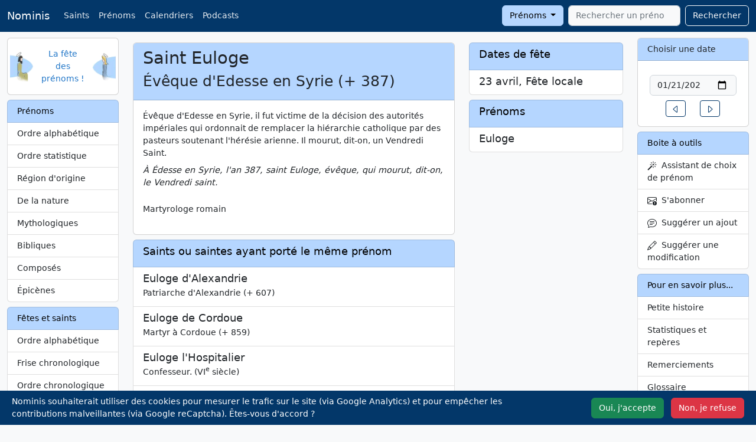

--- FILE ---
content_type: text/html; charset=UTF-8
request_url: https://nominis.cef.fr/contenus/saint/6797/Saint-Euloge.html
body_size: 8301
content:
<!DOCTYPE html>
<html lang="fr" prefix="og: http://ogp.me/ns#">

<head>
    <meta http-equiv="Content-Type" content="text/html; charset=utf-8">
    <meta name="google-site-verification" content="TB2RX4Q4oZsH3YymxD60JIK0Z-_MDSNoB0SSO-Mlwfg" />
    <meta name="viewport" content="width=device-width, initial-scale=1">
        <meta name="description" content="Saint Euloge, Evêque d'Edesse en Syrie">
    <meta name="keywords" content="Fête,Saint,Saint Euloge">
    <meta property="og:site_name" content="Nominis">
    <meta property="og:title" content="Saint Euloge">
    <meta property="og:type" content="article">
    <meta property="og:url" content="https://nominis.cef.fr/contenus/saint/6797/Saint-Euloge.html">
    <meta property="og:image" content="https://nominis.cef.fr/images/saintimage144.png">
    <meta name="twitter:card" content="summary">
    <meta name="twitter:site" content="@NominisTwitt">
    <meta name="twitter:creator" content="@NominisTwitt">
    <meta name="twitter:title" content="Saint Euloge">
    <meta name="twitter:description" content="Saint Euloge, Evêque d'Edesse en Syrie">
    <meta name="twitter:image" content="https://nominis.cef.fr/images/saintimage144.png">
    <title>Saint Euloge</title>
    <link href="/webpack/nominis.a416c3babe2a108e8d74.css" rel="stylesheet">
    <link rel="alternate" type="application/rss+xml" title="Nominis" href="/rss/nominis.php" />
            <link rel="canonical" href="https://nominis.cef.fr/contenus/saint/6797/Saint-Euloge.html">
            <link rel="apple-touch-icon" sizes="144x144" href="/images/saintimage144.png">
    <link rel="apple-touch-icon" sizes="114x114" href="/images/saintimage114.png">
    <link rel="apple-touch-icon" sizes="72x72" href="/images/saintimage72.png">
    <link rel="apple-touch-icon" href="/images/saintimage57.png">
    <script type="module">
        import { sampleRUM } from 'https://rum.hlx.page/.rum/@adobe/helix-rum-js@^1/src/index.js';
        sampleRUM('top');
        window.addEventListener('load', () => sampleRUM('load'));
        document.addEventListener('click', () => sampleRUM('click'));
    </script>
    <script>

        let page = 'st';

        function loadScripts() {
            var s = document.createElement('script');
            s.type = "text/javascript"
            s.async = "true";
            s.src = "https://www.googletagmanager.com/gtag/js?id=G-9DPZ8Y3S17";
            var x = document.getElementsByTagName('script')[0];
            x.parentNode.insertBefore(s, x);
                            var g = document.createElement('script');
                g.type = "text/javascript"
                g.async = "true";
                g.src = "https://www.google.com/recaptcha/api.js?render=6Le_3UUiAAAAAGA6GGbb2mQ6zAQKbO2Lpe2f9rOM";
                x.parentNode.insertBefore(g, x);
                        }

        if (localStorage.getItem('cookieOk')) {
            loadScripts();
        }

        document.addEventListener('DOMContentLoaded', function() {
            var cookieBanner = document.querySelector('.cookie-banner');
            var cookieAccept = document.querySelector('#cookie-accept');
            var cookieSettings = document.querySelector('#cookie-deny');
            if (!localStorage.getItem('cookieSeen')) {
                cookieBanner.classList.remove('d-none');
            }
            cookieAccept.addEventListener('click', function() {
                localStorage.setItem('cookieSeen', 'true');
                localStorage.setItem('cookieOk', 'true');
                cookieBanner.classList.add('d-none');
                loadScripts();
            });
            cookieSettings.addEventListener('click', function() {
                localStorage.setItem('cookieSeen', 'true');
                cookieBanner.classList.add('d-none');
            });
            var resetCookiesLink = document.getElementById('resetCookies');
            if (resetCookiesLink) {
                resetCookiesLink.addEventListener('click', function(e) {
                    e.preventDefault();
                    localStorage.removeItem('cookieSeen');
                    location.reload();
                });
            }
        });

        window.dataLayer = window.dataLayer || [];

        function gtag() {
            dataLayer.push(arguments);
        }
        gtag('js', new Date());
        gtag('config', 'G-9DPZ8Y3S17');
    </script>
</head>

<body>
    <nav class="navbar navbar-expand-lg fixed-top navbar-dark bg-dark">
        <div class="container-fluid">
            <a class="navbar-brand" href="/">Nominis</a>
            <button class="navbar-toggler" type="button" data-bs-toggle="collapse" data-bs-target="#navbarSupportedContent" aria-controls="navbarSupportedContent" aria-expanded="false" aria-label="Toggle navigation">
                <span class="navbar-toggler-icon"></span>
            </button>
            <div class="collapse navbar-collapse" id="navbarSupportedContent">
                <ul class="navbar-nav me-auto mb-2 mb-lg-0">
                    <li class="nav-item d-none d-md-block"><a class="nav-link" href="/contenus/saint/alphabetique.html">Saints</a></li>
                    <li class="nav-item d-none d-md-block"><a class="nav-link" href="/contenus/prenom/alphabetique.html">Prénoms</a></li>
                    <li class="nav-item d-none d-md-block"><a class="nav-link" href="/contenus/saint/calendrier/simple.html">Calendriers</a></li>
                    <li class="nav-item"><a class="nav-link" href="/contenus/medias.html">Podcasts</a></li>
                                    </ul>
                <form class="d-flex" method="POST" action="/">
                    <div class="dropdown me-2">
                        <button class="btn btn-secondary dropdown-toggle" type="button" data-bs-toggle="dropdown" id="rechercheBouton">
                            Prénoms
                        </button>
                        <ul class="dropdown-menu" aria-labelledby="rechercheBouton">
                            <li><a class="dropdown-item" href="#" id="recherchePrenom">Prénoms</a></li>
                            <li><a class="dropdown-item" href="#" id="rechercheSaint">Saints</a></li>
                            <li><a class="dropdown-item" href="#" id="rechercheSite">Sur le site</a></li>
                        </ul>
                    </div>
                    <input type="hidden" id="rechercheType" name="rechercheType" value="prenom">
                    <input class="form-control tt-init" id="rechercheValeur" type="search" name="rechercheValeur" placeholder="Rechercher un prénom" autocomplete="off" required aria-label="Rechercher">
                    <button class="btn btn-outline-light" style="margin-left:0.5rem" type="submit">Rechercher</button>
                </form>
            </div>
        </div>
    </nav>
    <div class="container-fluid" style="margin-top:4rem">
        <div class="row">
            <div class="col-md-2" id="layoutLeft">
                <!-- robots content="noindex" -->
                                <div class="card mb-2 d-none d-md-block">
                    <div class="card-body">
                        <div class="row align-items-center">
                            <div class="col px-0">
                                <img class="float-start" width="40" height="50" alt="Nominis" src="/images/saintimage.gif">
                            </div>
                            <div class="col text-center px-0">
                                <a href="/">La fête des prénoms&nbsp;!</a>
                            </div>
                            <div class="col px-0">
                                <img class="float-end" width="40" height="48" alt="Nominis" src="/images/sainteimage.gif">
                            </div>
                        </div>
                    </div>
                </div>
                <!-- /robots -->
                <!-- robots content="noindex" -->
<div class="d-none d-md-block list-group mt-2">
<span class="list-group-item list-group-item-secondary">Prénoms</span>
<a class="list-group-item list-group-item-action" href="/contenus/prenom/alphabetique.html">Ordre alphabétique</a>
<a class="list-group-item list-group-item-action" href="/contenus/prenom/statistique.html">Ordre statistique</a>
<a class="list-group-item list-group-item-action" href="/contenus/prenom/region.html">Région d'origine</a>
<a class="list-group-item list-group-item-action" href="/contenus/prenom/nature.html">De la nature</a>
<a class="list-group-item list-group-item-action" href="/contenus/prenom/mythologique.html">Mythologiques</a>
<a class="list-group-item list-group-item-action" href="/contenus/prenom/biblique.html">Bibliques</a>
<a class="list-group-item list-group-item-action" href="/contenus/prenom/compose.html">Composés</a>
<a class="list-group-item list-group-item-action" href="/contenus/prenom/epicene.html">Épicènes</a>
</div>
<!-- /robots -->
<!-- robots content="noindex" -->
<div class="d-none d-md-block list-group mt-2">
<span class="list-group-item list-group-item-secondary">Fêtes et saints</span>
<a class="list-group-item list-group-item-action" href="/contenus/saint/alphabetique.html">Ordre alphabétique</a>
<a class="list-group-item list-group-item-action" href="/contenus/saint/frise.html">Frise chronologique</a>
<a class="list-group-item list-group-item-action" href="/contenus/saint/chronologique.html">Ordre chronologique</a>
<a class="list-group-item list-group-item-action" href="/contenus/saint/region.html">Région d'origine</a>
<a class="list-group-item list-group-item-action" href="/contenus/saint/papes.html">Saints papes</a>
<a class="list-group-item list-group-item-action" href="/contenus/saint/patron.html">Saints patrons</a>
<a class="list-group-item list-group-item-action" href="/contenus/saint/thaumaturges.html">Saints thaumaturges</a>
<a class="list-group-item list-group-item-action" href="/contenus/saint/dictons.html">Dictons</a>
<a class="list-group-item list-group-item-action" href="/contenus/saint/martyrologe.html">Martyrologe romain</a>
</div>
<!-- /robots -->
<!-- robots content="noindex" -->
<div class="d-none d-md-block list-group mt-2">
<span class="list-group-item list-group-item-secondary">Calendriers</span>
<a class="list-group-item list-group-item-action" href="/contenus/telechargement.html">Téléchargement <i class='icon-calendar'></i></a>
<a class="list-group-item list-group-item-action" href="/contenus/prenom/calendrier/simple.html">Prénoms</a>
<a class="list-group-item list-group-item-action" href="/contenus/saint/calendrier/simple.html">Fêtes</a>
<a class="list-group-item list-group-item-action" href="/contenus/saint/principales.html">Principales fêtes</a>
<a class="list-group-item list-group-item-action" href="/contenus/widgets.html">Widgets</a>
<a class="list-group-item list-group-item-action" href="/contenus/integrations.html">APIs</a>
</div>
<!-- /robots -->
<div class="d-none d-md-block card mt-2">
<div class="card-header">Le Saviez-vous ?</div>
<div class="card-body text-center">les prénoms, les saints qu'ainsi l'on redécouvre...</div>
</div>
<div class="d-none d-md-block card mt-2">
<div class="card-header">A découvrir</div>
<div class="card-body text-center"><p><a href="https://www.vaticannews.va/fr/taglist.chiesa-e-religioni.testimoni-della-fede.santi.html" target="_blank" rel="noopener"><img class="img-rounded" style="margin: 5px;" alt="Saints et Bienheureux, VaticanNews" width="150" height="113" data-src="/images/vaticannewstagsaintsbienheureux.jpg" data-srcset="/images/vaticannewstagsaintsbienheureux.webp 150w"></a><br><a href="https://sites.google.com/view/etmaintenant92/accueil" target="_blank" rel="noopener"><img class="img-rounded" style="margin: 5px;" alt="Confinement, Déconfinement, Et maintenant" width="150" height="114" data-src="/images/gallerie/covid150.jpg" data-srcset="/images/gallerie/webp/covid150.webp 150w"></a><br><a href="https://toutestlie.catholique.fr/" target="_blank" rel="noopener"><img style="margin: 5px;" alt="Tout est lié" width="150" height="113" data-src="/images/gallerie/toutestlie2.jpg" data-srcset="/images/gallerie/webp/toutestlie2.webp 150w"></a></p></div>
</div>
            </div>
            <div class="col-md-8" id="layoutMiddle">
                <div class="row mt-2">
        <div class="col-md-8">
            <div class="card mb-2">
                <div class="card-header">
                    <h1>Saint Euloge</h1>
                    <h2>
                        Évêque d'Edesse en Syrie&nbsp;(+&nbsp;387)                    </h2>
                </div>
                <div class="card-body">
                    <!DOCTYPE html PUBLIC "-//W3C//DTD HTML 4.0 Transitional//EN" "http://www.w3.org/TR/REC-html40/loose.dtd">
<?xml encoding="utf-8" ?><html><body><p>&Eacute;v&ecirc;que d'Edesse en Syrie, il fut victime de la d&eacute;cision des autorit&eacute;s imp&eacute;riales qui ordonnait de remplacer la hi&eacute;rarchie catholique par des pasteurs soutenant l'h&eacute;r&eacute;sie arienne. Il mourut, dit-on, un Vendredi Saint.<span style="vertical-align:-37%"></span><br><em>&Agrave; &Eacute;desse en Syrie, l'an 387, saint Euloge, &eacute;v&ecirc;que, qui mourut, dit-on, le Vendredi saint.</em><span style="vertical-align:-37%"></span><br></p></body></html>
<p>Martyrologe romain</p>                            <figure>
                                <blockquote class="blockquote">
                                    <p></p>
                                    <figcaption></small></figcaption>
                            </figure>
                                            </div>
            </div>
            <div class="list-group mb-2"><span class="list-group-item list-group-item-secondary"><h4>Saints ou saintes ayant porté le même prénom</h4></span><a href="/contenus/saint/1846/Saint-Euloge-d-Alexandrie.html" class="list-group-item list-group-item-action"><div class="d-flex w-100 justify-content-between"><h5 class="mb-1">Euloge d'Alexandrie</h5></div><p class="mb-1">Patriarche d'Alexandrie&nbsp;(+&nbsp;607)</p></a><a href="/contenus/saint/783/Saint-Euloge-de-Cordoue.html" class="list-group-item list-group-item-action"><div class="d-flex w-100 justify-content-between"><h5 class="mb-1">Euloge de Cordoue</h5></div><p class="mb-1">Martyr à Cordoue&nbsp;(+&nbsp;859)</p></a><a href="/contenus/saint/6683/Saint-Euloge-l-Hospitalier.html" class="list-group-item list-group-item-action"><div class="d-flex w-100 justify-content-between"><h5 class="mb-1">Euloge l'Hospitalier</h5></div><p class="mb-1">Confesseur.&nbsp;(VI<sup>e</sup> siècle)</p></a><a href="/contenus/saint/474/Saint-Fructueux.html" class="list-group-item list-group-item-action"><div class="d-flex w-100 justify-content-between"><h5 class="mb-1">Fructueux</h5></div><p class="mb-1">Et ses compagnons, Augure et Euloge de Tarragone, martyrs&nbsp;(+&nbsp;259)</p></a></div>        </div>
        <div class="col-md-4">
            <div class="list-group mb-2"><span class="list-group-item list-group-item-secondary"><h4>Dates de fête</h4></span><a href="/contenus/fetes/23/4/2026/23-Avril-2026.html" class="list-group-item list-group-item-action"><div class="d-flex w-100 justify-content-between"><h5 class="mb-1">23 avril, Fête locale </h5></div></a></div><div class="list-group mb-2"><span class="list-group-item list-group-item-secondary"><h4>Prénoms</h4></span><a href="/contenus/prenom/3422/Euloge.html" class="list-group-item list-group-item-action"><div class="d-flex w-100 justify-content-between"><h5 class="mb-1">Euloge</h5></div></a></div>        </div>
    </div>
    <div class="modal fade" id="myModalSuggestion" tabindex="-1" role="dialog" aria-labelledby="suggestion" aria-hidden="true">
        <form name="suggestion" id="suggestion" action="/index.php" method="POST">
            <div class="modal-dialog">
                <div class="modal-content">
                    <div class="modal-header">
                        <h5 class="modal-title">Suggérer une modification</h3>
                            <button type="button" class="btn-close" data-bs-dismiss="modal" aria-label="Fermer"></button>
                    </div>
                    <div class="modal-body">
                        <div class="mb-3">
                            <label for="email" class="form-label">Votre adresse e-mail</label>
                            <div class="input-group has-validation">
                                <span class="input-group-text" id="inputGroupPrepend"><svg xmlns="http://www.w3.org/2000/svg" width="16" height="16" fill="currentColor" class="bi bi-envelope" viewBox="0 0 16 16">
                                        <path d="M0 4a2 2 0 0 1 2-2h12a2 2 0 0 1 2 2v8a2 2 0 0 1-2 2H2a2 2 0 0 1-2-2V4Zm2-1a1 1 0 0 0-1 1v.217l7 4.2 7-4.2V4a1 1 0 0 0-1-1H2Zm13 2.383-4.708 2.825L15 11.105V5.383Zm-.034 6.876-5.64-3.471L8 9.583l-1.326-.795-5.64 3.47A1 1 0 0 0 2 13h12a1 1 0 0 0 .966-.741ZM1 11.105l4.708-2.897L1 5.383v5.722Z" />
                                    </svg></span>
                                <input class="form-control" type="email" name="email" id="recipient-email" aria-describedby="emailHelp" required>
                                <div class="invalid-feedback">
                                    Merci de choisir une adresse email valide.
                                </div>
                            </div>
                            <div id="emailHelpNotification" class="form-text">Votre e-mail ne sera jamais partagé avec quiconque</div>
                        </div>
                        <div class="mb-3">
                            <label for="message-text" class="col-form-label">Votre suggestion :</label>
                            <textarea class="form-control" rows="5" name="modification" id="message-text" required></textarea>
                        </div>
                        <input type="hidden" name="champ" value="saint">
                        <input type="hidden" name="id" value="6797">
                        <input type="hidden" name="choix" value="old">
                    </div>
                    <div class="modal-footer">
                        <button type="button" class="btn btn-secondary" data-bs-dismiss="modal">Annuler</button>
                        <button type="submit" class="btn btn-primary">Envoyer</button>
                    </div>
                </div>
            </div>
        </form>
    </div>
    <div class="modal fade" id="myModalAbonnement" tabindex="-1" role="dialog" aria-labelledby="abonnement" aria-hidden="true">
        <form name="abonnement" id="abonnement" action="/index.php" method="POST">
            <div class="modal-dialog">
                <div class="modal-content">
                    <div class="modal-header">
                        <h5 id="myModalLabelSuggestion">Etre prévenu par e-mail</h5>
                        <button type="button" class="btn-close" data-bs-dismiss="modal" aria-label="Fermer"></button>
                    </div>
                    <div class="modal-body">
                        <div class="mb-3">
                            <label for="email" class="form-label">Votre adresse e-mail</label>
                            <div class="input-group has-validation">
                                <span class="input-group-text" id="inputGroupPrepend"><svg xmlns="http://www.w3.org/2000/svg" width="16" height="16" fill="currentColor" class="bi bi-envelope" viewBox="0 0 16 16">
                                        <path d="M0 4a2 2 0 0 1 2-2h12a2 2 0 0 1 2 2v8a2 2 0 0 1-2 2H2a2 2 0 0 1-2-2V4Zm2-1a1 1 0 0 0-1 1v.217l7 4.2 7-4.2V4a1 1 0 0 0-1-1H2Zm13 2.383-4.708 2.825L15 11.105V5.383Zm-.034 6.876-5.64-3.471L8 9.583l-1.326-.795-5.64 3.47A1 1 0 0 0 2 13h12a1 1 0 0 0 .966-.741ZM1 11.105l4.708-2.897L1 5.383v5.722Z" />
                                    </svg></span>
                                <input class="form-control" type="email" name="email" id="recipient-email" aria-describedby="emailHelp" required>
                                <div class="invalid-feedback">
                                    Merci de choisir une adresse email valide.
                                </div>
                            </div>
                            <div id="emailHelpNotification" class="form-text">Votre e-mail ne sera jamais partagé avec quiconque</div>
                        </div>
                        <div class="mb-3">
                            <label for="message-notification" class="col-form-label">Vous souhaitez recevoir une alerte par e-mail :</label>
                            <select class="form-select" name="frequence" id="message-notification">
                                <option value="jo">Le jour même de cette fête
                                <option value="ve">La veille de cette fête
                                <option value="se">Une semaine avant cette fête
                            </select>
                        </div>
                        <input type="hidden" name="id" value="6797">
                    </div>
                    <div class="modal-footer">
                        <button type="button" class="btn btn-secondary" data-bs-dismiss="modal">Annuler</button>
                        <button type="submit" class="btn btn-primary" name="envoi">S'abonner</button>
                    </div>
                </div>
            </div>
        </form>
    </div>
                </div>
            <div class="col-md-2" id="layoutRight">
                <div class="card d-none d-md-block">
                    <div class="card-header">
                        <label for="calendrier">Choisir une date</label>
                    </div>
                    <div class="card-body">
                                                    <form class="row justify-content-center m-1">
                                <label class="visually-hidden" for="calendrier">Date</label>
                                <input id="calendrier" name="calendrier" class="form-control m-1" type="date" value="2026-01-21" />
                            </form>
                            <div class="row justify-content-center">
                                <div class="col-auto">
                                    <a href="/contenus/fetes/20/1/2026/20-Janvier-2026.html" role="button" class="btn btn-sm btn-outline-primary">
                                        <svg xmlns="http://www.w3.org/2000/svg" width="16" height="16" fill="currentColor" class="bi bi-caret-left" viewBox="0 0 16 16">
                                            <path d="M10 12.796V3.204L4.519 8 10 12.796zm-.659.753-5.48-4.796a1 1 0 0 1 0-1.506l5.48-4.796A1 1 0 0 1 11 3.204v9.592a1 1 0 0 1-1.659.753z" />
                                        </svg>
                                        <span class="visually-hidden">Un jour avant</span>
                                    </a>
                                </div>
                                <div class="col-auto">
                                    <a href="/contenus/fetes/22/1/2026/22-Janvier-2026.html" role="button" class="btn btn-sm btn-outline-primary">
                                        <svg xmlns="http://www.w3.org/2000/svg" width="16" height="16" fill="currentColor" class="bi bi-caret-right" viewBox="0 0 16 16">
                                            <path d="M6 12.796V3.204L11.481 8 6 12.796zm.659.753 5.48-4.796a1 1 0 0 0 0-1.506L6.66 2.451C6.011 1.885 5 2.345 5 3.204v9.592a1 1 0 0 0 1.659.753z" />
                                        </svg>
                                        <span class="visually-hidden">Un jour après</span>
                                    </a>
                                </div>
                            </div>
                                                </div>
                </div>
                <!-- robots content="noindex" -->
                <div class="list-group mt-2 d-none d-md-block"><span class="list-group-item list-group-item-secondary">Boite à outils</span>
                    <a class="list-group-item list-group-item-action" data-bs-toggle="modal" data-bs-target="#myModalWizard" href="#">
                        <svg xmlns="http://www.w3.org/2000/svg" width="16" height="16" fill="currentColor" class="bi bi-magic" viewBox="0 0 16 16">
                            <path d="M9.5 2.672a.5.5 0 1 0 1 0V.843a.5.5 0 0 0-1 0v1.829Zm4.5.035A.5.5 0 0 0 13.293 2L12 3.293a.5.5 0 1 0 .707.707L14 2.707ZM7.293 4A.5.5 0 1 0 8 3.293L6.707 2A.5.5 0 0 0 6 2.707L7.293 4Zm-.621 2.5a.5.5 0 1 0 0-1H4.843a.5.5 0 1 0 0 1h1.829Zm8.485 0a.5.5 0 1 0 0-1h-1.829a.5.5 0 0 0 0 1h1.829ZM13.293 10A.5.5 0 1 0 14 9.293L12.707 8a.5.5 0 1 0-.707.707L13.293 10ZM9.5 11.157a.5.5 0 0 0 1 0V9.328a.5.5 0 0 0-1 0v1.829Zm1.854-5.097a.5.5 0 0 0 0-.706l-.708-.708a.5.5 0 0 0-.707 0L8.646 5.94a.5.5 0 0 0 0 .707l.708.708a.5.5 0 0 0 .707 0l1.293-1.293Zm-3 3a.5.5 0 0 0 0-.706l-.708-.708a.5.5 0 0 0-.707 0L.646 13.94a.5.5 0 0 0 0 .707l.708.708a.5.5 0 0 0 .707 0L8.354 9.06Z" />
                        </svg>
                        &nbsp;Assistant de choix de prénom</a>
                                            <a class="list-group-item list-group-item-action" data-bs-toggle="modal" data-bs-target="#myModalAbonnement" href="#">
                            <svg xmlns="http://www.w3.org/2000/svg" width="16" height="16" fill="currentColor" class="bi bi-envelope-exclamation" viewBox="0 0 16 16">
                                <path d="M2 2a2 2 0 0 0-2 2v8.01A2 2 0 0 0 2 14h5.5a.5.5 0 0 0 0-1H2a1 1 0 0 1-.966-.741l5.64-3.471L8 9.583l7-4.2V8.5a.5.5 0 0 0 1 0V4a2 2 0 0 0-2-2H2Zm3.708 6.208L1 11.105V5.383l4.708 2.825ZM1 4.217V4a1 1 0 0 1 1-1h12a1 1 0 0 1 1 1v.217l-7 4.2-7-4.2Z" />
                                <path d="M12.5 16a3.5 3.5 0 1 0 0-7 3.5 3.5 0 0 0 0 7Zm.5-5v1.5a.5.5 0 0 1-1 0V11a.5.5 0 0 1 1 0Zm0 3a.5.5 0 1 1-1 0 .5.5 0 0 1 1 0Z" />
                            </svg>
                            &nbsp;S'abonner
                        </a>
                                                <a class="list-group-item list-group-item-action" data-bs-toggle="modal" data-bs-target="#myModalAjout" href="#">
                        <svg xmlns="http://www.w3.org/2000/svg" width="16" height="16" fill="currentColor" class="bi bi-chat-text" viewBox="0 0 16 16">
                            <path d="M2.678 11.894a1 1 0 0 1 .287.801 10.97 10.97 0 0 1-.398 2c1.395-.323 2.247-.697 2.634-.893a1 1 0 0 1 .71-.074A8.06 8.06 0 0 0 8 14c3.996 0 7-2.807 7-6 0-3.192-3.004-6-7-6S1 4.808 1 8c0 1.468.617 2.83 1.678 3.894zm-.493 3.905a21.682 21.682 0 0 1-.713.129c-.2.032-.352-.176-.273-.362a9.68 9.68 0 0 0 .244-.637l.003-.01c.248-.72.45-1.548.524-2.319C.743 11.37 0 9.76 0 8c0-3.866 3.582-7 8-7s8 3.134 8 7-3.582 7-8 7a9.06 9.06 0 0 1-2.347-.306c-.52.263-1.639.742-3.468 1.105z" />
                            <path d="M4 5.5a.5.5 0 0 1 .5-.5h7a.5.5 0 0 1 0 1h-7a.5.5 0 0 1-.5-.5zM4 8a.5.5 0 0 1 .5-.5h7a.5.5 0 0 1 0 1h-7A.5.5 0 0 1 4 8zm0 2.5a.5.5 0 0 1 .5-.5h4a.5.5 0 0 1 0 1h-4a.5.5 0 0 1-.5-.5z" />
                        </svg>
                        &nbsp;Suggérer un ajout</a>
                        <a class="list-group-item list-group-item-action" data-bs-toggle="modal" data-bs-target="#myModalSuggestion" id="suggestionLink" href="#">
                            <svg xmlns="http://www.w3.org/2000/svg" width="16" height="16" fill="currentColor" class="bi bi-pencil" viewBox="0 0 16 16">
                                <path d="M12.146.146a.5.5 0 0 1 .708 0l3 3a.5.5 0 0 1 0 .708l-10 10a.5.5 0 0 1-.168.11l-5 2a.5.5 0 0 1-.65-.65l2-5a.5.5 0 0 1 .11-.168l10-10zM11.207 2.5 13.5 4.793 14.793 3.5 12.5 1.207 11.207 2.5zm1.586 3L10.5 3.207 4 9.707V10h.5a.5.5 0 0 1 .5.5v.5h.5a.5.5 0 0 1 .5.5v.5h.293l6.5-6.5zm-9.761 5.175-.106.106-1.528 3.821 3.821-1.528.106-.106A.5.5 0 0 1 5 12.5V12h-.5a.5.5 0 0 1-.5-.5V11h-.5a.5.5 0 0 1-.468-.325z" />
                            </svg>
                            &nbsp;Suggérer une modification
                        </a>
                                        </div>
                <!-- /robots -->
                <!-- robots content="noindex" -->
<div class="d-none d-md-block list-group mt-2">
<span class="list-group-item list-group-item-secondary">Pour en savoir plus...</span>
<a class="list-group-item list-group-item-action" href="/contenus/histoire.html">Petite histoire</a>
<a class="list-group-item list-group-item-action" href="/contenus/statistiques.html">Statistiques et repères</a>
<a class="list-group-item list-group-item-action" href="/contenus/merci.html">Remerciements</a>
<a class="list-group-item list-group-item-action" href="/contenus/glossaire.html">Glossaire</a>
<a class="list-group-item list-group-item-action" href="/contenus/liens.html">Liens</a>
<a class="list-group-item list-group-item-action" href="/contenus/bouquins.html">Bibliographie</a>
</div>
<!-- /robots -->
<!-- robots content="noindex" -->
<div class="d-md-none list-group mt-2">
<span class="list-group-item list-group-item-secondary">Prénoms</span>
<a class="list-group-item list-group-item-action" href="/contenus/prenom/alphabetique.html">Ordre alphabétique</a>
<a class="list-group-item list-group-item-action" href="/contenus/prenom/statistique.html">Ordre statistique</a>
<a class="list-group-item list-group-item-action" href="/contenus/prenom/region.html">Région d'origine</a>
<a class="list-group-item list-group-item-action" href="/contenus/prenom/nature.html">De la nature</a>
<a class="list-group-item list-group-item-action" href="/contenus/prenom/mythologique.html">Mythologiques</a>
<a class="list-group-item list-group-item-action" href="/contenus/prenom/biblique.html">Bibliques</a>
<a class="list-group-item list-group-item-action" href="/contenus/prenom/compose.html">Composés</a>
<a class="list-group-item list-group-item-action" href="/contenus/prenom/epicene.html">Épicènes</a>
</div>
<!-- /robots -->
<!-- robots content="noindex" -->
<div class="d-md-none list-group mt-2">
<span class="list-group-item list-group-item-secondary">Fêtes et saints</span>
<a class="list-group-item list-group-item-action" href="/contenus/saint/alphabetique.html">Ordre alphabétique</a>
<a class="list-group-item list-group-item-action" href="/contenus/saint/frise.html">Frise chronologique</a>
<a class="list-group-item list-group-item-action" href="/contenus/saint/chronologique.html">Ordre chronologique</a>
<a class="list-group-item list-group-item-action" href="/contenus/saint/region.html">Région d'origine</a>
<a class="list-group-item list-group-item-action" href="/contenus/saint/papes.html">Saints papes</a>
<a class="list-group-item list-group-item-action" href="/contenus/saint/patron.html">Saints patrons</a>
<a class="list-group-item list-group-item-action" href="/contenus/saint/thaumaturges.html">Saints thaumaturges</a>
<a class="list-group-item list-group-item-action" href="/contenus/saint/dictons.html">Dictons</a>
<a class="list-group-item list-group-item-action" href="/contenus/saint/martyrologe.html">Martyrologe romain</a>
</div>
<!-- /robots -->
<!-- robots content="noindex" --><div class="list-group mt-2"><span class="list-group-item list-group-item-secondary">Saints - Quoi de neuf&nbsp;?</span><a class="list-group-item list-group-item-action" href="/contenus/saint/9890/Saint-Oyend.html">Oyend</a>
<a class="list-group-item list-group-item-action" href="/contenus/saint/844/Saint-Lupicin.html">Lupicin</a>
<a class="list-group-item list-group-item-action" href="/contenus/saint/721/Saint-Romain.html">Romain</a>
<a class="list-group-item list-group-item-action" href="/contenus/saint/10657/Saint-Minase.html">Minase</a>
<a class="list-group-item list-group-item-action" href="/contenus/saint/12523/V%C3%A9n%C3%A9rable-Bernard-Bardon-de-Brun.html">Bernard Bardon de Brun</a>
</div><div class="list-group mt-2"><span class="list-group-item list-group-item-secondary">Prénoms - Quoi de neuf&nbsp;?</span><a class="list-group-item list-group-item-action" href="/contenus/prenom/844/Hendrick.html">Hendrick</a>
<a class="list-group-item list-group-item-action" href="/contenus/prenom/5193/Armance.html">Armance</a>
<a class="list-group-item list-group-item-action" href="/contenus/prenom/421/Armelle.html">Armelle</a>
<a class="list-group-item list-group-item-action" href="/contenus/prenom/5202/Laudine.html">Laudine</a>
<a class="list-group-item list-group-item-action" href="/contenus/prenom/5087/Pavel.html">Pavel</a>
</div><!-- /robots --><div class="d-none d-md-block card mt-2">
<div class="card-body text-center"><p class="text-center"><a href="http://eglise.catholique.fr" target="_blank"><img alt="Église Catholique en France" width="142" height="142" class="img-rounded" data-src="/images/logo-eglise.png" data-srcset="/images/logo-eglise.webp 284w,/images/logo-eglise.png 284w"></a><br/>Église catholique en France</p></div>
</div>
            </div>
        </div>
    </div>
    <div class="text-center" id="layoutBottom">Données protégées - Reproduction interdite - <a href="#" id="resetCookies">Gestion des Cookies</a></div>
    <div class="cookie-banner d-none position-fixed bottom-0 start-0 bg-dark p-2 text-white w-100" style="z-index: 9999;">
        <div class="container-fluid">
            <div class="row align-items-center">
                <div class="col-12 col-lg-9 mb-2 mb-lg-0">
                    <p class="mb-0">Nominis souhaiterait utiliser des cookies pour mesurer le trafic sur le site (via Google Analytics) et pour empêcher les contributions malveillantes (via Google reCaptcha). Êtes-vous d'accord ?</p>
                </div>
                <div class="col-12 col-lg-3 text-end">
                    <button type="button" class="btn btn-success me-2" id="cookie-accept">Oui, j'accepte</button>
                    <button type="button" class="btn btn-danger" id="cookie-deny">Non, je refuse</button>
                </div>
            </div>
        </div>
    </div>
    <div class="modal fade" id="myModalAjout" tabindex="-1" role="dialog" aria-labelledby="ajout" aria-hidden="true">
        <div class="modal-dialog">
            <div class="modal-content">
                <div class="modal-header">
                    <h5 id="myModalLabelSuggestion">Suggérer un ajout</h5>
                    <button type="button" class="btn-close" data-bs-dismiss="modal" aria-label="Fermer"></button>
                </div>
                <form name="ajout-form" id="ajout-form" action="/" method="POST">
                    <div class="modal-body">
                        <input type="hidden" name="choix" id="choix" value="new">
                        <div class="mb-3">
                            <label for="email" class="form-label">Votre adresse e-mail</label>
                            <div class="input-group has-validation">
                                <span class="input-group-text" id="inputGroupPrepend"><svg xmlns="http://www.w3.org/2000/svg" width="16" height="16" fill="currentColor" class="bi bi-envelope" viewBox="0 0 16 16">
                                        <path d="M0 4a2 2 0 0 1 2-2h12a2 2 0 0 1 2 2v8a2 2 0 0 1-2 2H2a2 2 0 0 1-2-2V4Zm2-1a1 1 0 0 0-1 1v.217l7 4.2 7-4.2V4a1 1 0 0 0-1-1H2Zm13 2.383-4.708 2.825L15 11.105V5.383Zm-.034 6.876-5.64-3.471L8 9.583l-1.326-.795-5.64 3.47A1 1 0 0 0 2 13h12a1 1 0 0 0 .966-.741ZM1 11.105l4.708-2.897L1 5.383v5.722Z" />
                                    </svg></span>
                                <input class="form-control" type="email" name="email" id="email" required>
                                <div class="invalid-feedback">
                                    Merci de choisir une adresse email valide.
                                </div>
                            </div>
                            <div id="emailHelpNotification" class="form-text">Votre e-mail ne sera jamais partagé avec quiconque</div>
                        </div>
                        <div class="mb-3">
                            <label for="champ" class="col-form-label">Vous suggestion porte sur :</label>
                            <select class="form-select" name="champ" id="champ">
                                <option value="saint">Un nouveau saint
                                <option value="prénom">Un nouveau prénom
                            </select>
                        </div>
                        <div class="mb-3">
                            <label for="nom" class="col-form-label">Portant le nom de :</label>
                            <input type="text" name="nom" class="form-control" id="nom" required></textarea>
                        </div>
                        <div class="mb-3">
                            <label for="modification" class="col-form-label">Précisez votre demande :</label>
                            <textarea name="modification" class="form-control" id="modification" rows="5"></textarea>
                        </div>
                    </div>
                    <div class="modal-footer">
                        <button type="button" class="btn btn-secondary" data-bs-dismiss="modal">Annuler</button>
                        <button type="submit" id="ajout-envoi" name="ajout-envoi" class="btn btn-primary" name="envoi">Envoyer</button>
                    </div>
                </form>
            </div>
        </div>
    </div>
    <div class="modal fade" id="myModalWizard" tabindex="-1" role="dialog" aria-labelledby="wizard" aria-hidden="true">
        <div class="modal-dialog">
            <div class="modal-content">
                <form name="wizard-form" id="wizard-form" action="/" method="POST">
                    <div class="modal-header">
                        <h5 id="myModalLabelSuggestion">Assistant de choix de prénom</h5>
                        <button type="button" class="btn-close" data-bs-dismiss="modal" aria-label="Fermer"></button>
                    </div>
                    <div class="modal-body">
                        <div class="mb-3">
                            <label for="wizard-sexe" class="col-form-label">Vous cherchez un prénom de ?</label>
                            <select class="form-select" name="wizard-sexe">
                                <option value="0">Gar&ccedil;on ou Fille&nbsp;</option>
                                <option value="1">Fille</option>
                                <option value="2">Gar&ccedil;on</option>
                            </select>
                        </div>
                        <div class="mb-3">
                            <label for="wizard-region" class="col-form-label">D'une région en particulier ?</label>
                            <select class="form-select" name="wizard-region">
                                <option value="0">Indifférent</option>
                                <option value="58">Afrique</option><option value="19">Allemagne</option><option value="2">Alsace-Lorraine</option><option value="20">Anglo-Saxon</option><option value="53">Arabe</option><option value="56">Asie</option><option value="7">Auvergne</option><option value="23">Belgique</option><option value="54">Berry</option><option value="8">Bourbonnais</option><option value="10">Bourgogne</option><option value="22">Bretagne</option><option value="15">Dauphiné</option><option value="17">Espagne</option><option value="4">Europe du Nord et Scandinavie</option><option value="14">Flandres</option><option value="11">Franche-Comté</option><option value="52">Gascogne</option><option value="16">Grèce</option><option value="64">Hongrie</option><option value="60">Inde</option><option value="62">Irlande</option><option value="18">Italie</option><option value="9">Languedoc</option><option value="61">Limousin</option><option value="63">Nord-Pas-de-Calais</option><option value="12">Normandie</option><option value="1">Occitanie</option><option value="59">Océanie - Polynésie</option><option value="24">Pays Basque</option><option value="13">Picardie</option><option value="57">Pologne</option><option value="55">Portugal et Brésil</option><option value="5">Provence</option><option value="25">Savoie</option><option value="21">Slave</option><option value="6">Sud de la France</option><option value="26">Suisse</option>                            </select>
                        </div>
                        <div class="mb-3">
                            <label for="wizard-categorie" class="col-form-label">D'une catégorie en particulier ?</label>
                            <select class="form-select" name="wizard-categorie">
                                <option value="0">Indifférent</option>
                                <option value="1">Prénom composé</option>
                                <option value="2">Prénom de la nature</option>
                                <option value="3">Prénom mythologique</option>
                                <option value="4">Prénom biblique</option>
                            </select>
                        </div>
                        <div class="mb-3">
                            <label for="wizard-debut" class="col-form-label">Qui commence par...</label>
                            <select class="form-select" name="wizard-debut">
                                <option value="0">Indifférent</option>
                                <option value="A">A</option>
                                <option value="B">B</option>
                                <option value="C">C</option>
                                <option value="D">D</option>
                                <option value="E">E</option>
                                <option value="F">F</option>
                                <option value="G">G</option>
                                <option value="H">H</option>
                                <option value="I">I</option>
                                <option value="J">J</option>
                                <option value="K">K</option>
                                <option value="L">L</option>
                                <option value="M">M</option>
                                <option value="N">N</option>
                                <option value="O">O</option>
                                <option value="P">P</option>
                                <option value="Q">Q</option>
                                <option value="R">R</option>
                                <option value="S">S</option>
                                <option value="T">T</option>
                                <option value="U">U</option>
                                <option value="V">V</option>
                                <option value="W">W</option>
                                <option value="X">X</option>
                                <option value="Y">Y</option>
                                <option value="Z">Z</option>
                            </select>
                        </div>
                    </div>
                    <div class="modal-footer">
                        <button type="button" class="btn btn-secondary" data-bs-dismiss="modal">Annuler</button>
                        <button type="submit" class="btn btn-primary" id="wizard-envoi" name="wizard-envoi">Rechercher</button>
                    </div>
                </form>
            </div>
        </div>
    </div>
    <script src="/webpack/nominis.ea70ab4a9d8444ab198d.js" async></script>
    <script type="module">
        import { sampleRUM } from 'https://rum.hlx.page/.rum/@adobe/helix-rum-js@^1/src/index.js';
        sampleRUM('lazy');
        sampleRUM('cwv');
    </script>
</body>

</html>